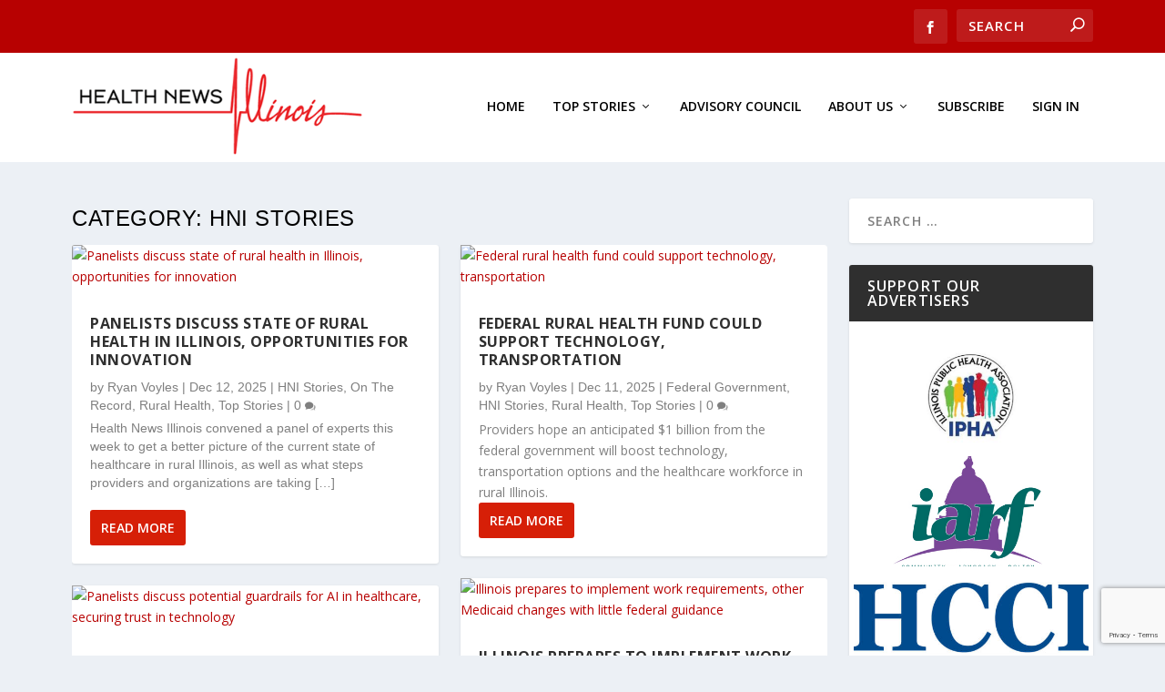

--- FILE ---
content_type: text/html; charset=utf-8
request_url: https://www.google.com/recaptcha/api2/anchor?ar=1&k=6LfSWOokAAAAAN9gSra_hJ8hO_pESqfTEgyYcXUE&co=aHR0cHM6Ly9oZWFsdGhuZXdzaWxsaW5vaXMuY29tOjQ0Mw..&hl=en&v=PoyoqOPhxBO7pBk68S4YbpHZ&size=invisible&anchor-ms=20000&execute-ms=30000&cb=s8iqz8xmjapx
body_size: 48486
content:
<!DOCTYPE HTML><html dir="ltr" lang="en"><head><meta http-equiv="Content-Type" content="text/html; charset=UTF-8">
<meta http-equiv="X-UA-Compatible" content="IE=edge">
<title>reCAPTCHA</title>
<style type="text/css">
/* cyrillic-ext */
@font-face {
  font-family: 'Roboto';
  font-style: normal;
  font-weight: 400;
  font-stretch: 100%;
  src: url(//fonts.gstatic.com/s/roboto/v48/KFO7CnqEu92Fr1ME7kSn66aGLdTylUAMa3GUBHMdazTgWw.woff2) format('woff2');
  unicode-range: U+0460-052F, U+1C80-1C8A, U+20B4, U+2DE0-2DFF, U+A640-A69F, U+FE2E-FE2F;
}
/* cyrillic */
@font-face {
  font-family: 'Roboto';
  font-style: normal;
  font-weight: 400;
  font-stretch: 100%;
  src: url(//fonts.gstatic.com/s/roboto/v48/KFO7CnqEu92Fr1ME7kSn66aGLdTylUAMa3iUBHMdazTgWw.woff2) format('woff2');
  unicode-range: U+0301, U+0400-045F, U+0490-0491, U+04B0-04B1, U+2116;
}
/* greek-ext */
@font-face {
  font-family: 'Roboto';
  font-style: normal;
  font-weight: 400;
  font-stretch: 100%;
  src: url(//fonts.gstatic.com/s/roboto/v48/KFO7CnqEu92Fr1ME7kSn66aGLdTylUAMa3CUBHMdazTgWw.woff2) format('woff2');
  unicode-range: U+1F00-1FFF;
}
/* greek */
@font-face {
  font-family: 'Roboto';
  font-style: normal;
  font-weight: 400;
  font-stretch: 100%;
  src: url(//fonts.gstatic.com/s/roboto/v48/KFO7CnqEu92Fr1ME7kSn66aGLdTylUAMa3-UBHMdazTgWw.woff2) format('woff2');
  unicode-range: U+0370-0377, U+037A-037F, U+0384-038A, U+038C, U+038E-03A1, U+03A3-03FF;
}
/* math */
@font-face {
  font-family: 'Roboto';
  font-style: normal;
  font-weight: 400;
  font-stretch: 100%;
  src: url(//fonts.gstatic.com/s/roboto/v48/KFO7CnqEu92Fr1ME7kSn66aGLdTylUAMawCUBHMdazTgWw.woff2) format('woff2');
  unicode-range: U+0302-0303, U+0305, U+0307-0308, U+0310, U+0312, U+0315, U+031A, U+0326-0327, U+032C, U+032F-0330, U+0332-0333, U+0338, U+033A, U+0346, U+034D, U+0391-03A1, U+03A3-03A9, U+03B1-03C9, U+03D1, U+03D5-03D6, U+03F0-03F1, U+03F4-03F5, U+2016-2017, U+2034-2038, U+203C, U+2040, U+2043, U+2047, U+2050, U+2057, U+205F, U+2070-2071, U+2074-208E, U+2090-209C, U+20D0-20DC, U+20E1, U+20E5-20EF, U+2100-2112, U+2114-2115, U+2117-2121, U+2123-214F, U+2190, U+2192, U+2194-21AE, U+21B0-21E5, U+21F1-21F2, U+21F4-2211, U+2213-2214, U+2216-22FF, U+2308-230B, U+2310, U+2319, U+231C-2321, U+2336-237A, U+237C, U+2395, U+239B-23B7, U+23D0, U+23DC-23E1, U+2474-2475, U+25AF, U+25B3, U+25B7, U+25BD, U+25C1, U+25CA, U+25CC, U+25FB, U+266D-266F, U+27C0-27FF, U+2900-2AFF, U+2B0E-2B11, U+2B30-2B4C, U+2BFE, U+3030, U+FF5B, U+FF5D, U+1D400-1D7FF, U+1EE00-1EEFF;
}
/* symbols */
@font-face {
  font-family: 'Roboto';
  font-style: normal;
  font-weight: 400;
  font-stretch: 100%;
  src: url(//fonts.gstatic.com/s/roboto/v48/KFO7CnqEu92Fr1ME7kSn66aGLdTylUAMaxKUBHMdazTgWw.woff2) format('woff2');
  unicode-range: U+0001-000C, U+000E-001F, U+007F-009F, U+20DD-20E0, U+20E2-20E4, U+2150-218F, U+2190, U+2192, U+2194-2199, U+21AF, U+21E6-21F0, U+21F3, U+2218-2219, U+2299, U+22C4-22C6, U+2300-243F, U+2440-244A, U+2460-24FF, U+25A0-27BF, U+2800-28FF, U+2921-2922, U+2981, U+29BF, U+29EB, U+2B00-2BFF, U+4DC0-4DFF, U+FFF9-FFFB, U+10140-1018E, U+10190-1019C, U+101A0, U+101D0-101FD, U+102E0-102FB, U+10E60-10E7E, U+1D2C0-1D2D3, U+1D2E0-1D37F, U+1F000-1F0FF, U+1F100-1F1AD, U+1F1E6-1F1FF, U+1F30D-1F30F, U+1F315, U+1F31C, U+1F31E, U+1F320-1F32C, U+1F336, U+1F378, U+1F37D, U+1F382, U+1F393-1F39F, U+1F3A7-1F3A8, U+1F3AC-1F3AF, U+1F3C2, U+1F3C4-1F3C6, U+1F3CA-1F3CE, U+1F3D4-1F3E0, U+1F3ED, U+1F3F1-1F3F3, U+1F3F5-1F3F7, U+1F408, U+1F415, U+1F41F, U+1F426, U+1F43F, U+1F441-1F442, U+1F444, U+1F446-1F449, U+1F44C-1F44E, U+1F453, U+1F46A, U+1F47D, U+1F4A3, U+1F4B0, U+1F4B3, U+1F4B9, U+1F4BB, U+1F4BF, U+1F4C8-1F4CB, U+1F4D6, U+1F4DA, U+1F4DF, U+1F4E3-1F4E6, U+1F4EA-1F4ED, U+1F4F7, U+1F4F9-1F4FB, U+1F4FD-1F4FE, U+1F503, U+1F507-1F50B, U+1F50D, U+1F512-1F513, U+1F53E-1F54A, U+1F54F-1F5FA, U+1F610, U+1F650-1F67F, U+1F687, U+1F68D, U+1F691, U+1F694, U+1F698, U+1F6AD, U+1F6B2, U+1F6B9-1F6BA, U+1F6BC, U+1F6C6-1F6CF, U+1F6D3-1F6D7, U+1F6E0-1F6EA, U+1F6F0-1F6F3, U+1F6F7-1F6FC, U+1F700-1F7FF, U+1F800-1F80B, U+1F810-1F847, U+1F850-1F859, U+1F860-1F887, U+1F890-1F8AD, U+1F8B0-1F8BB, U+1F8C0-1F8C1, U+1F900-1F90B, U+1F93B, U+1F946, U+1F984, U+1F996, U+1F9E9, U+1FA00-1FA6F, U+1FA70-1FA7C, U+1FA80-1FA89, U+1FA8F-1FAC6, U+1FACE-1FADC, U+1FADF-1FAE9, U+1FAF0-1FAF8, U+1FB00-1FBFF;
}
/* vietnamese */
@font-face {
  font-family: 'Roboto';
  font-style: normal;
  font-weight: 400;
  font-stretch: 100%;
  src: url(//fonts.gstatic.com/s/roboto/v48/KFO7CnqEu92Fr1ME7kSn66aGLdTylUAMa3OUBHMdazTgWw.woff2) format('woff2');
  unicode-range: U+0102-0103, U+0110-0111, U+0128-0129, U+0168-0169, U+01A0-01A1, U+01AF-01B0, U+0300-0301, U+0303-0304, U+0308-0309, U+0323, U+0329, U+1EA0-1EF9, U+20AB;
}
/* latin-ext */
@font-face {
  font-family: 'Roboto';
  font-style: normal;
  font-weight: 400;
  font-stretch: 100%;
  src: url(//fonts.gstatic.com/s/roboto/v48/KFO7CnqEu92Fr1ME7kSn66aGLdTylUAMa3KUBHMdazTgWw.woff2) format('woff2');
  unicode-range: U+0100-02BA, U+02BD-02C5, U+02C7-02CC, U+02CE-02D7, U+02DD-02FF, U+0304, U+0308, U+0329, U+1D00-1DBF, U+1E00-1E9F, U+1EF2-1EFF, U+2020, U+20A0-20AB, U+20AD-20C0, U+2113, U+2C60-2C7F, U+A720-A7FF;
}
/* latin */
@font-face {
  font-family: 'Roboto';
  font-style: normal;
  font-weight: 400;
  font-stretch: 100%;
  src: url(//fonts.gstatic.com/s/roboto/v48/KFO7CnqEu92Fr1ME7kSn66aGLdTylUAMa3yUBHMdazQ.woff2) format('woff2');
  unicode-range: U+0000-00FF, U+0131, U+0152-0153, U+02BB-02BC, U+02C6, U+02DA, U+02DC, U+0304, U+0308, U+0329, U+2000-206F, U+20AC, U+2122, U+2191, U+2193, U+2212, U+2215, U+FEFF, U+FFFD;
}
/* cyrillic-ext */
@font-face {
  font-family: 'Roboto';
  font-style: normal;
  font-weight: 500;
  font-stretch: 100%;
  src: url(//fonts.gstatic.com/s/roboto/v48/KFO7CnqEu92Fr1ME7kSn66aGLdTylUAMa3GUBHMdazTgWw.woff2) format('woff2');
  unicode-range: U+0460-052F, U+1C80-1C8A, U+20B4, U+2DE0-2DFF, U+A640-A69F, U+FE2E-FE2F;
}
/* cyrillic */
@font-face {
  font-family: 'Roboto';
  font-style: normal;
  font-weight: 500;
  font-stretch: 100%;
  src: url(//fonts.gstatic.com/s/roboto/v48/KFO7CnqEu92Fr1ME7kSn66aGLdTylUAMa3iUBHMdazTgWw.woff2) format('woff2');
  unicode-range: U+0301, U+0400-045F, U+0490-0491, U+04B0-04B1, U+2116;
}
/* greek-ext */
@font-face {
  font-family: 'Roboto';
  font-style: normal;
  font-weight: 500;
  font-stretch: 100%;
  src: url(//fonts.gstatic.com/s/roboto/v48/KFO7CnqEu92Fr1ME7kSn66aGLdTylUAMa3CUBHMdazTgWw.woff2) format('woff2');
  unicode-range: U+1F00-1FFF;
}
/* greek */
@font-face {
  font-family: 'Roboto';
  font-style: normal;
  font-weight: 500;
  font-stretch: 100%;
  src: url(//fonts.gstatic.com/s/roboto/v48/KFO7CnqEu92Fr1ME7kSn66aGLdTylUAMa3-UBHMdazTgWw.woff2) format('woff2');
  unicode-range: U+0370-0377, U+037A-037F, U+0384-038A, U+038C, U+038E-03A1, U+03A3-03FF;
}
/* math */
@font-face {
  font-family: 'Roboto';
  font-style: normal;
  font-weight: 500;
  font-stretch: 100%;
  src: url(//fonts.gstatic.com/s/roboto/v48/KFO7CnqEu92Fr1ME7kSn66aGLdTylUAMawCUBHMdazTgWw.woff2) format('woff2');
  unicode-range: U+0302-0303, U+0305, U+0307-0308, U+0310, U+0312, U+0315, U+031A, U+0326-0327, U+032C, U+032F-0330, U+0332-0333, U+0338, U+033A, U+0346, U+034D, U+0391-03A1, U+03A3-03A9, U+03B1-03C9, U+03D1, U+03D5-03D6, U+03F0-03F1, U+03F4-03F5, U+2016-2017, U+2034-2038, U+203C, U+2040, U+2043, U+2047, U+2050, U+2057, U+205F, U+2070-2071, U+2074-208E, U+2090-209C, U+20D0-20DC, U+20E1, U+20E5-20EF, U+2100-2112, U+2114-2115, U+2117-2121, U+2123-214F, U+2190, U+2192, U+2194-21AE, U+21B0-21E5, U+21F1-21F2, U+21F4-2211, U+2213-2214, U+2216-22FF, U+2308-230B, U+2310, U+2319, U+231C-2321, U+2336-237A, U+237C, U+2395, U+239B-23B7, U+23D0, U+23DC-23E1, U+2474-2475, U+25AF, U+25B3, U+25B7, U+25BD, U+25C1, U+25CA, U+25CC, U+25FB, U+266D-266F, U+27C0-27FF, U+2900-2AFF, U+2B0E-2B11, U+2B30-2B4C, U+2BFE, U+3030, U+FF5B, U+FF5D, U+1D400-1D7FF, U+1EE00-1EEFF;
}
/* symbols */
@font-face {
  font-family: 'Roboto';
  font-style: normal;
  font-weight: 500;
  font-stretch: 100%;
  src: url(//fonts.gstatic.com/s/roboto/v48/KFO7CnqEu92Fr1ME7kSn66aGLdTylUAMaxKUBHMdazTgWw.woff2) format('woff2');
  unicode-range: U+0001-000C, U+000E-001F, U+007F-009F, U+20DD-20E0, U+20E2-20E4, U+2150-218F, U+2190, U+2192, U+2194-2199, U+21AF, U+21E6-21F0, U+21F3, U+2218-2219, U+2299, U+22C4-22C6, U+2300-243F, U+2440-244A, U+2460-24FF, U+25A0-27BF, U+2800-28FF, U+2921-2922, U+2981, U+29BF, U+29EB, U+2B00-2BFF, U+4DC0-4DFF, U+FFF9-FFFB, U+10140-1018E, U+10190-1019C, U+101A0, U+101D0-101FD, U+102E0-102FB, U+10E60-10E7E, U+1D2C0-1D2D3, U+1D2E0-1D37F, U+1F000-1F0FF, U+1F100-1F1AD, U+1F1E6-1F1FF, U+1F30D-1F30F, U+1F315, U+1F31C, U+1F31E, U+1F320-1F32C, U+1F336, U+1F378, U+1F37D, U+1F382, U+1F393-1F39F, U+1F3A7-1F3A8, U+1F3AC-1F3AF, U+1F3C2, U+1F3C4-1F3C6, U+1F3CA-1F3CE, U+1F3D4-1F3E0, U+1F3ED, U+1F3F1-1F3F3, U+1F3F5-1F3F7, U+1F408, U+1F415, U+1F41F, U+1F426, U+1F43F, U+1F441-1F442, U+1F444, U+1F446-1F449, U+1F44C-1F44E, U+1F453, U+1F46A, U+1F47D, U+1F4A3, U+1F4B0, U+1F4B3, U+1F4B9, U+1F4BB, U+1F4BF, U+1F4C8-1F4CB, U+1F4D6, U+1F4DA, U+1F4DF, U+1F4E3-1F4E6, U+1F4EA-1F4ED, U+1F4F7, U+1F4F9-1F4FB, U+1F4FD-1F4FE, U+1F503, U+1F507-1F50B, U+1F50D, U+1F512-1F513, U+1F53E-1F54A, U+1F54F-1F5FA, U+1F610, U+1F650-1F67F, U+1F687, U+1F68D, U+1F691, U+1F694, U+1F698, U+1F6AD, U+1F6B2, U+1F6B9-1F6BA, U+1F6BC, U+1F6C6-1F6CF, U+1F6D3-1F6D7, U+1F6E0-1F6EA, U+1F6F0-1F6F3, U+1F6F7-1F6FC, U+1F700-1F7FF, U+1F800-1F80B, U+1F810-1F847, U+1F850-1F859, U+1F860-1F887, U+1F890-1F8AD, U+1F8B0-1F8BB, U+1F8C0-1F8C1, U+1F900-1F90B, U+1F93B, U+1F946, U+1F984, U+1F996, U+1F9E9, U+1FA00-1FA6F, U+1FA70-1FA7C, U+1FA80-1FA89, U+1FA8F-1FAC6, U+1FACE-1FADC, U+1FADF-1FAE9, U+1FAF0-1FAF8, U+1FB00-1FBFF;
}
/* vietnamese */
@font-face {
  font-family: 'Roboto';
  font-style: normal;
  font-weight: 500;
  font-stretch: 100%;
  src: url(//fonts.gstatic.com/s/roboto/v48/KFO7CnqEu92Fr1ME7kSn66aGLdTylUAMa3OUBHMdazTgWw.woff2) format('woff2');
  unicode-range: U+0102-0103, U+0110-0111, U+0128-0129, U+0168-0169, U+01A0-01A1, U+01AF-01B0, U+0300-0301, U+0303-0304, U+0308-0309, U+0323, U+0329, U+1EA0-1EF9, U+20AB;
}
/* latin-ext */
@font-face {
  font-family: 'Roboto';
  font-style: normal;
  font-weight: 500;
  font-stretch: 100%;
  src: url(//fonts.gstatic.com/s/roboto/v48/KFO7CnqEu92Fr1ME7kSn66aGLdTylUAMa3KUBHMdazTgWw.woff2) format('woff2');
  unicode-range: U+0100-02BA, U+02BD-02C5, U+02C7-02CC, U+02CE-02D7, U+02DD-02FF, U+0304, U+0308, U+0329, U+1D00-1DBF, U+1E00-1E9F, U+1EF2-1EFF, U+2020, U+20A0-20AB, U+20AD-20C0, U+2113, U+2C60-2C7F, U+A720-A7FF;
}
/* latin */
@font-face {
  font-family: 'Roboto';
  font-style: normal;
  font-weight: 500;
  font-stretch: 100%;
  src: url(//fonts.gstatic.com/s/roboto/v48/KFO7CnqEu92Fr1ME7kSn66aGLdTylUAMa3yUBHMdazQ.woff2) format('woff2');
  unicode-range: U+0000-00FF, U+0131, U+0152-0153, U+02BB-02BC, U+02C6, U+02DA, U+02DC, U+0304, U+0308, U+0329, U+2000-206F, U+20AC, U+2122, U+2191, U+2193, U+2212, U+2215, U+FEFF, U+FFFD;
}
/* cyrillic-ext */
@font-face {
  font-family: 'Roboto';
  font-style: normal;
  font-weight: 900;
  font-stretch: 100%;
  src: url(//fonts.gstatic.com/s/roboto/v48/KFO7CnqEu92Fr1ME7kSn66aGLdTylUAMa3GUBHMdazTgWw.woff2) format('woff2');
  unicode-range: U+0460-052F, U+1C80-1C8A, U+20B4, U+2DE0-2DFF, U+A640-A69F, U+FE2E-FE2F;
}
/* cyrillic */
@font-face {
  font-family: 'Roboto';
  font-style: normal;
  font-weight: 900;
  font-stretch: 100%;
  src: url(//fonts.gstatic.com/s/roboto/v48/KFO7CnqEu92Fr1ME7kSn66aGLdTylUAMa3iUBHMdazTgWw.woff2) format('woff2');
  unicode-range: U+0301, U+0400-045F, U+0490-0491, U+04B0-04B1, U+2116;
}
/* greek-ext */
@font-face {
  font-family: 'Roboto';
  font-style: normal;
  font-weight: 900;
  font-stretch: 100%;
  src: url(//fonts.gstatic.com/s/roboto/v48/KFO7CnqEu92Fr1ME7kSn66aGLdTylUAMa3CUBHMdazTgWw.woff2) format('woff2');
  unicode-range: U+1F00-1FFF;
}
/* greek */
@font-face {
  font-family: 'Roboto';
  font-style: normal;
  font-weight: 900;
  font-stretch: 100%;
  src: url(//fonts.gstatic.com/s/roboto/v48/KFO7CnqEu92Fr1ME7kSn66aGLdTylUAMa3-UBHMdazTgWw.woff2) format('woff2');
  unicode-range: U+0370-0377, U+037A-037F, U+0384-038A, U+038C, U+038E-03A1, U+03A3-03FF;
}
/* math */
@font-face {
  font-family: 'Roboto';
  font-style: normal;
  font-weight: 900;
  font-stretch: 100%;
  src: url(//fonts.gstatic.com/s/roboto/v48/KFO7CnqEu92Fr1ME7kSn66aGLdTylUAMawCUBHMdazTgWw.woff2) format('woff2');
  unicode-range: U+0302-0303, U+0305, U+0307-0308, U+0310, U+0312, U+0315, U+031A, U+0326-0327, U+032C, U+032F-0330, U+0332-0333, U+0338, U+033A, U+0346, U+034D, U+0391-03A1, U+03A3-03A9, U+03B1-03C9, U+03D1, U+03D5-03D6, U+03F0-03F1, U+03F4-03F5, U+2016-2017, U+2034-2038, U+203C, U+2040, U+2043, U+2047, U+2050, U+2057, U+205F, U+2070-2071, U+2074-208E, U+2090-209C, U+20D0-20DC, U+20E1, U+20E5-20EF, U+2100-2112, U+2114-2115, U+2117-2121, U+2123-214F, U+2190, U+2192, U+2194-21AE, U+21B0-21E5, U+21F1-21F2, U+21F4-2211, U+2213-2214, U+2216-22FF, U+2308-230B, U+2310, U+2319, U+231C-2321, U+2336-237A, U+237C, U+2395, U+239B-23B7, U+23D0, U+23DC-23E1, U+2474-2475, U+25AF, U+25B3, U+25B7, U+25BD, U+25C1, U+25CA, U+25CC, U+25FB, U+266D-266F, U+27C0-27FF, U+2900-2AFF, U+2B0E-2B11, U+2B30-2B4C, U+2BFE, U+3030, U+FF5B, U+FF5D, U+1D400-1D7FF, U+1EE00-1EEFF;
}
/* symbols */
@font-face {
  font-family: 'Roboto';
  font-style: normal;
  font-weight: 900;
  font-stretch: 100%;
  src: url(//fonts.gstatic.com/s/roboto/v48/KFO7CnqEu92Fr1ME7kSn66aGLdTylUAMaxKUBHMdazTgWw.woff2) format('woff2');
  unicode-range: U+0001-000C, U+000E-001F, U+007F-009F, U+20DD-20E0, U+20E2-20E4, U+2150-218F, U+2190, U+2192, U+2194-2199, U+21AF, U+21E6-21F0, U+21F3, U+2218-2219, U+2299, U+22C4-22C6, U+2300-243F, U+2440-244A, U+2460-24FF, U+25A0-27BF, U+2800-28FF, U+2921-2922, U+2981, U+29BF, U+29EB, U+2B00-2BFF, U+4DC0-4DFF, U+FFF9-FFFB, U+10140-1018E, U+10190-1019C, U+101A0, U+101D0-101FD, U+102E0-102FB, U+10E60-10E7E, U+1D2C0-1D2D3, U+1D2E0-1D37F, U+1F000-1F0FF, U+1F100-1F1AD, U+1F1E6-1F1FF, U+1F30D-1F30F, U+1F315, U+1F31C, U+1F31E, U+1F320-1F32C, U+1F336, U+1F378, U+1F37D, U+1F382, U+1F393-1F39F, U+1F3A7-1F3A8, U+1F3AC-1F3AF, U+1F3C2, U+1F3C4-1F3C6, U+1F3CA-1F3CE, U+1F3D4-1F3E0, U+1F3ED, U+1F3F1-1F3F3, U+1F3F5-1F3F7, U+1F408, U+1F415, U+1F41F, U+1F426, U+1F43F, U+1F441-1F442, U+1F444, U+1F446-1F449, U+1F44C-1F44E, U+1F453, U+1F46A, U+1F47D, U+1F4A3, U+1F4B0, U+1F4B3, U+1F4B9, U+1F4BB, U+1F4BF, U+1F4C8-1F4CB, U+1F4D6, U+1F4DA, U+1F4DF, U+1F4E3-1F4E6, U+1F4EA-1F4ED, U+1F4F7, U+1F4F9-1F4FB, U+1F4FD-1F4FE, U+1F503, U+1F507-1F50B, U+1F50D, U+1F512-1F513, U+1F53E-1F54A, U+1F54F-1F5FA, U+1F610, U+1F650-1F67F, U+1F687, U+1F68D, U+1F691, U+1F694, U+1F698, U+1F6AD, U+1F6B2, U+1F6B9-1F6BA, U+1F6BC, U+1F6C6-1F6CF, U+1F6D3-1F6D7, U+1F6E0-1F6EA, U+1F6F0-1F6F3, U+1F6F7-1F6FC, U+1F700-1F7FF, U+1F800-1F80B, U+1F810-1F847, U+1F850-1F859, U+1F860-1F887, U+1F890-1F8AD, U+1F8B0-1F8BB, U+1F8C0-1F8C1, U+1F900-1F90B, U+1F93B, U+1F946, U+1F984, U+1F996, U+1F9E9, U+1FA00-1FA6F, U+1FA70-1FA7C, U+1FA80-1FA89, U+1FA8F-1FAC6, U+1FACE-1FADC, U+1FADF-1FAE9, U+1FAF0-1FAF8, U+1FB00-1FBFF;
}
/* vietnamese */
@font-face {
  font-family: 'Roboto';
  font-style: normal;
  font-weight: 900;
  font-stretch: 100%;
  src: url(//fonts.gstatic.com/s/roboto/v48/KFO7CnqEu92Fr1ME7kSn66aGLdTylUAMa3OUBHMdazTgWw.woff2) format('woff2');
  unicode-range: U+0102-0103, U+0110-0111, U+0128-0129, U+0168-0169, U+01A0-01A1, U+01AF-01B0, U+0300-0301, U+0303-0304, U+0308-0309, U+0323, U+0329, U+1EA0-1EF9, U+20AB;
}
/* latin-ext */
@font-face {
  font-family: 'Roboto';
  font-style: normal;
  font-weight: 900;
  font-stretch: 100%;
  src: url(//fonts.gstatic.com/s/roboto/v48/KFO7CnqEu92Fr1ME7kSn66aGLdTylUAMa3KUBHMdazTgWw.woff2) format('woff2');
  unicode-range: U+0100-02BA, U+02BD-02C5, U+02C7-02CC, U+02CE-02D7, U+02DD-02FF, U+0304, U+0308, U+0329, U+1D00-1DBF, U+1E00-1E9F, U+1EF2-1EFF, U+2020, U+20A0-20AB, U+20AD-20C0, U+2113, U+2C60-2C7F, U+A720-A7FF;
}
/* latin */
@font-face {
  font-family: 'Roboto';
  font-style: normal;
  font-weight: 900;
  font-stretch: 100%;
  src: url(//fonts.gstatic.com/s/roboto/v48/KFO7CnqEu92Fr1ME7kSn66aGLdTylUAMa3yUBHMdazQ.woff2) format('woff2');
  unicode-range: U+0000-00FF, U+0131, U+0152-0153, U+02BB-02BC, U+02C6, U+02DA, U+02DC, U+0304, U+0308, U+0329, U+2000-206F, U+20AC, U+2122, U+2191, U+2193, U+2212, U+2215, U+FEFF, U+FFFD;
}

</style>
<link rel="stylesheet" type="text/css" href="https://www.gstatic.com/recaptcha/releases/PoyoqOPhxBO7pBk68S4YbpHZ/styles__ltr.css">
<script nonce="UEkuh5yHSAHZMitTx8TrJQ" type="text/javascript">window['__recaptcha_api'] = 'https://www.google.com/recaptcha/api2/';</script>
<script type="text/javascript" src="https://www.gstatic.com/recaptcha/releases/PoyoqOPhxBO7pBk68S4YbpHZ/recaptcha__en.js" nonce="UEkuh5yHSAHZMitTx8TrJQ">
      
    </script></head>
<body><div id="rc-anchor-alert" class="rc-anchor-alert"></div>
<input type="hidden" id="recaptcha-token" value="[base64]">
<script type="text/javascript" nonce="UEkuh5yHSAHZMitTx8TrJQ">
      recaptcha.anchor.Main.init("[\x22ainput\x22,[\x22bgdata\x22,\x22\x22,\[base64]/[base64]/bmV3IFpbdF0obVswXSk6Sz09Mj9uZXcgWlt0XShtWzBdLG1bMV0pOks9PTM/bmV3IFpbdF0obVswXSxtWzFdLG1bMl0pOks9PTQ/[base64]/[base64]/[base64]/[base64]/[base64]/[base64]/[base64]/[base64]/[base64]/[base64]/[base64]/[base64]/[base64]/[base64]\\u003d\\u003d\x22,\[base64]\x22,\x22woYVPzk/w7VAYMKVw4RAwpHDosKYBVvCn8KkWisbw7ciw61kczPCvMO3GkPDuTYsCDwLQhIYwq98WjTDhxPDqcKhABJ3BMK+BsKSwrVKWhbDgE7CkGI/w40VUHLDo8OFwoTDrgnDlcOKccOqw4c9GghvKh3Dpy1CwrfDrsOUGzfDmcKfLARGF8OAw7HDpcKiw6/CiDPChcOeJ1nCvMK8w4wwwovCnh3Co8O6M8Opw64CO2EgwovChRhHVwHDgCY7UhAuw7AZw6XDusOdw7UEHwcjORQewo7DjWLCrno6EsKBECTDtsOdcATDrDPDsMKWfRpndcK8w7TDnEoPw7bChsOdesOKw6fCu8Oew71Yw7bDkMKsXDzCnn5Cwr3Dr8O/w5MSWQLDl8OUSMKJw60VM8O4w7vCp8O7w4DCt8ONKMOFwoTDisK6Vh4XegxVMFAIwrM1QyR1Ck4AEMKwC8OQWnrDq8OrETQFw5bDgBHCscKpBcONPMONwr3CuVgRUyBuw5ZUFsKmw4McDcO/[base64]/CnMOuw71TeMKGRmLCnxfDjjnCpMKrCwZpScOjw4PChCnCoMOxwqfDiX9DWmHCkMO3w5bChcOvwpTCnytYwofDrcOhwrNDw4Q5w54FP2s9w4rDrcKkGQ7CscOGRj3Dqn7DksOjGk5zwokjwq5fw4dUw4XDhQsww4waIcOVw5QqwrPDsy1uTcOxwrzDu8OsLMO/aARUZWwXfS7Cj8OvfMOdCMO6w7E/dMOgCsOlecKILsKnwpTCsTzDuwV8fxbCt8KWXhrDmsOlw6PCksOFUhrDgMOpfBdmRl/DrEBZwqbCk8K+dcOUf8Omw73DpyXCunBVw5nDjMOvCRzDmXQbcxnClWkjKwRiaU7CtVBPwpA0wo8vZAgAwoV2HMK0VcKqK8O4wp/CpcKfwpHDv2zCv2k+w6tpw5k1EQ3ChnjCtEsAPsOVwrsKXlfDi8O4T8KJAsOUbsKxEMOWw6nDolfChU/Dol9HMcKRTMKXHcOBw41ZCz8tw7F3XxB0RMOXPTg5P8KLWltdwq/CkyULDCF6BsKtwrA0cFDCmMOxIMOQwr7DmRILOMOSw5pjWcOTNjR/wrZqSBDDr8OYWcOUwrfDgHXDrAobw61YVsKMwp/[base64]/CqsOcwptew7UnFgzDlyt8w4pKwoxtQyTCljYrA8OxFw8xCHjDvsKDwpfDp3fCjsOLwqBBNMKhf8KHwpgSwq7DncKqV8OUw5ZNw7dFw51pQSfDuR9ow40sw6s0w6zDrMOiJ8K/wq/DqmR+w6UFeMKhYHfCgk5OwroPe156w7LDt0ZeX8O6c8ORIMO0P8KbeR3CsDTDicKdLcKkJRvCtnHDm8KqSMKlw5xWU8KoT8Kdw5PCssObw40iZcOQw7rDpTPCvcK4wpfDqcOUY2oGMgLDk0vDoCsFO8KEACjDh8Kuw7czGQcFwp/CqcKuZ2rCqX1aw47DjitdU8K6eMKbw6tOwpEKfRAQw5TCpgHCqMOGJFQiIxNbLzzCscOBSGXDg2jDnRgMYsKrwojCnMK0KUd/w68/w7zCsDIgYUbCgRYDwrFwwpFjUV8QasODwrHCo8OKwq0iw4XCtsKpdz3DosOlwoh6w4fCs03CnsOpIDTCpcOsw5Vww7A0woTCksKbwqUjw4DCm2/DhMOFwqRBODzCtMKzXEDDqXYKQELCncOfLcKRZMOtw7lqLMKgw7BOQ1F/LQTCvyADOi52w5ZwdmkxfDQNEEwGw7cZw5k0wqg1wp/ClTM1w6gtw4FiacO3w7M/UMKXCcOKw7hnw416QWxhwo1CJMKIw4xMw6vDuF5Ew5tGbcKaWDF+wrDCvsOUU8Ozwp8kBSw+PcKiGFDDlTJdwrrDhMOtH07CsiLCm8OEBsKZdsKpbMO5wq7Cu3wBw7Qmw6zDqFjCjMOBOsOMwqrDt8Oew7Arwr9zw6ozFDfClMKJF8KrOcO2cU/DqGLDoMK8w6/Dv3AAwr9nw7nDn8KkwrZywqfCksKSe8KAe8KZE8KuYlDCgn9XwobDl2VnagbCkMOAY0trFcOQKMKBw49hb2TDu8KUCcOhRCnDv1PCocKDw7zCkUJHwpUJwrN+w7fDigPCq8OGHT5gwoIhwqfDs8K6wofCisO6wpJ0wq/[base64]/CqMO2UQnDkUZ5EBHDtcONIcOQLD0dXMOsRnTDq8O2WMKNwrDDtMKxLMKswrfCukbDohHDq0PCrsOUwpTDjsKYMzQJD28RKRbDgsOQw6LCoMKhwo7DjsO/fMKdPDFVI31uwpMnJcOCLBPDjcKAwogow6fCuAcfwpXCpcKLwr/[base64]/D11NMCMvZnnCvsOzPMK4KQDDssKsCsKSY3cDwoXCrcOJSsOEZiPDhMOFw6YQJMKVw5Njw4gOURpJaMOFBl7DuzLCs8OaDcOBKxnCvMOWwo5MwqgLwoXDj8OHwoXDn3giw7cMw7N/ecO2O8KbSwomeMOzw4fCgXt3fnTCusOxVxsgFsKCS0Iswq1lCkHDgcKncsKiAHvCv1PCnX9AKsKJwpdbZBs2K1TDhcOnH0LCmsOXwrkAOMKbwo7CtcO9fsORR8K/wpfCvcOfwrrDsRdyw5fCv8Knb8OkUcKIRcKPLTzCtXfDtcKRD8OHIGULwqZBw6/CukTDsjAzOMKbS0XCv0pcwqxpAlbDgijCq1LChGbDmMOewrDDr8O2worCqg7DuF/DqcKQwol0PsKWw50Pw43CtWEWwpkLM2/Co0HDhsKHw7hxBmjDqgnDo8KUQ2jDgFITD2B/wo8sLMOFw6vDpMO6P8KhDxEHeQ4jwoZVw7/CtcO6PXVQX8Omw4srwrJtXFpQDVbDsMKdUVcRdCbCnsOow4fChnTCp8O4cjNFAy/DjsO6KSjCk8Odw6bDqSzDoAUFZ8KAw6h2wpbDqyQ/wpHDiU53PMOkw5Z5w5pHw7ZOOsKTcMOcOcOhecK8wr8HwrIPw7YOW8OeIcOoFsOWw4/[base64]/CohfDkiDCgCPDkTkLY8K9EcKBwr3DncO2wprDhjzCmUTDvWnDhcKgw4MmbzHDiSDDnwzClsKIMMOOw4dBwqcGWsKmUmFHw4Ndc1FUwrTCp8OXBsKOVjrDpWjCocO0wq7ClApCwrLDm0/[base64]/CjsOrF0DCh1NLwqpJaQoQwr/[base64]/CtMKNw4nDlsOUf8OjAMOYR8K3asKHOxPDkF/DuAvCi1DDgcORMSvDoGjDucKbw7Y9wpTDlS1wworDr8OEOsK0YUdQTXE2w6BLfMKBwoHDoj9GCcKnwq4vw7oqTS/CuHNQKEc3JGjCoVFJOWPDuSzCgGkZw6rDu1FTw67Cr8Kaa3Nmwr3CgsKSwoJEw49mwqd+SMOow7/CrAbDoQTCu3sSw4LDqUzDscKywoIswq8bRMKcwpDCjMOewqpjw5okw4vDnwzCrBFnbgzCusOow7HCnsK/N8Omw6zCo0vCmsODYsOSRXolw5bDtsOdZEk8XsKtUi86wrYuwr4fwpUXUcOZGFHCocKDw5EnTsK9SBhmw4kKwqjCozVjVsOSIUzCp8KvJHrCpMKTChlYw6Rvw5QfYMKVw73Cp8Onf8OSczUDw5fDnMOAw7VUHcKiwqsMw7jDgwt/ecO9eyvDj8O0eDPDjXXDtFPCocKzwrHCpcKYJgXCpcOTCwgzwpUPERRGw6RDZT7ChDnDvCtyLcOsYcOWw7bDm2rDn8Oqw7/DskvDoUnDugXCk8Kbw5Y0w5o5A0pMJcK7wojClwXCssOVwonChyRKW2ECSDbDqG5Xw5TDkhp5woFAK1nDlsKUw7zChsOrR1nDuwvCjMKETcOXF253wr/DksObw5/CuXkSXsOWJMOywojCg1rCpDvDiWzChSPCjjJ7AMKYDlp7MRMxwotnfMOSw6ghScKsMA4wdDHDizzCqsOhHEPDrlcZG8OxdnTDu8OTdmPCtMOwEsOKLhV5wrTDgcO8fCjCocO4bAfDtX44wrtlwottwoYuwpwrw4ADQC/DuyjDiMKQNCcHYwfCkMKSw6prF1bDrsOHbiTCp2rChcKQKcK7FcKrAMOPw4xLwqbDtWnCjQrDvikbw6/Cj8K2Vl9cw5FOOcOGZMOAwqFTA8ONZHJtQjBIwo0pSFjCozfDo8OjeF7CuMOmwprDg8OZGRdTw7vCosOcw5bDql/[base64]/[base64]/wonDvAcgNT/[base64]/[base64]/Ch33Ci8Oiw5QiTMO4SkY+w5QCHcOnGw8iw6zCh8KGwrbDhcK/woAWT8O9w6LDv13DkcKMA8Oibx/ChcO6SWbCgcKcw690wpPCtMOhw4EUNCXDicOZTT4pwoDCpQxHw53Dvh5eLEccw4lfwpxrbMOmLybChkvCnsK9wr/ClC1zwqbDv8K1w47CkMOzUMOZBlzCt8OKw4fChcKCw4ERwqLDnSUGVXJ9w4HDuMOlCS8BPcKgw5RLSkfChsKpMnHCq0xlwpQdwq9sw7hhGFgww4zDosK2dGDDtBZvwr/CpQhyXsKWwqLChsKww5pJw65cacOqMVvCszzDjGcfMsKQwqMPw6jDhi8yw6ROZcKTw5DCmMORMBzDqlNYwrfCqhp1wop1N1LDvCrDgMK/[base64]/ChxfDtVs4wqFiw7bDmMKtw5A4w7nDtcKhcxM9w6QrYcKTcDzDoMKhJMOsZykTwrLChhfCrsKuZVsZJ8OEwpPDj0Euwp/Di8Oxw5oLw6nCuwZMDMKzS8OBF2HDicKgeXZawp82J8O5DWfDomFSwpMSwqlzwqFQSh7CnjrCl33DgX3DmmfDscOBEmNXLCIgwo/[base64]/CvsKWw6VgasKXPMOVcMO1BXNAw4gPw6rCusO6w5jCmWvCj1tuRmU1w6rCiDkxw49IScKnwr10UMO0CAR8RHgqTsKcwrvCiQclN8KLwqpXFMOLDcKww5TDgHcOw47Cs8K7wq9Lw5U9ccOVwo/CgSjCo8KUwo/DvsKKW8KQcnXDhk/CrhbDisOBwr3DtMOjw512wpptw4LDtWDDp8OpwpbCgUPDh8KpJEc0wqg6w4FndcKSwr43XsKww6vCjQjDvWLDgRg+w447w4vDpEnDjcOLaMKJwozCr8KVwrY3cjzDpDZwwrl6wqlywoxHw6RRA8O0FRvCv8KPw5/[base64]/Dr8KTwoPDvGwzw59Rw4jCosKvPsOdwovDsg46KVNRasKuw75XQC9zwqMfUcOIw6TDusKuRADDg8OuBcKcY8K2RFA2wo/DtMKpSnPDlsKULG7DgcKPJcKWwqIaSgPCgcKPwrTDm8OxcsKRw5tFw4lTA1QJKXoWw73Ch8OSHkVbPcKpw5vCpsOWw71+wqnDmHZVE8KOw5lZAxLCvcKjw5jClSjCpQ/CncObw4pVZ0BSw4cVwrDDtsKGw5sGwqHClDFmwqHCkMOceUB/[base64]/[base64]/[base64]/Cih9BRVvDtQjCpDTCicOWwrrDrcOddnLDpFDDisOKIS5MwpHCrFZAw7EWE8K6PMOMHRU+wqNJe8KXInMew7MGwprDmsOvOMOhfAvCnU7CiBXDj2bDkcKIw4XDp8OfwrNMMcOdZAZRfF0jDB7DgBrCtHLCnwPDmiMMAMKoDcK6wqHChB/DkGPDp8KGADzDjsKpOcOnwrvCmcKnfsOGTsKjw60xYmUPw5DDh0nCj8K1w7jCiTTCuXzDuyxGw6jCrMOmwo4ZcsK/w6jCs2rDssOWKB/DicORwr8BUT1eFcKXPElDw7pUf8OPwoHCo8KDD8Kgw5jDiMKPwrHCnBdOwqtFwp4cwpzCg8KnZ2zCrAXCrsKXXmAZwoBrw5R6csKnBkQww4XDucOjw61Pdw44TcK1GcKNeMKGRCk9w7thw5lkNMKYIcO4fMOWJMOuw7pFw4/CrcKhw5/Cmlk+GsO7woMSw6nCpcKmwrQ0wo8RNVtIacOxwrczw7MfcArDk2TDrcOBNTfCj8Oiw6DCsjPDmAkJdQ0/X0zCumnDisKcIAwewqrDsMO9cSx9GsKaHAs/wo5hw7V0JMOtw7rCohYNwqkkMkHDjSDDjMKZw7YSIMKFZ8Kbwo8HRCjDv8KSwonDtcOMw7nCs8KRIhnCj8KJRsKtw6M/JWlHY1fClcKpw67DoMK9wrDDty5/[base64]/CgcK9FiPCmBtvKcK7wrrDqMKNwp8jw4BtcsOaw7RKKMOnRcO9wpbDnTUBwrvDhsOdUMK5wqFAL2Y+woRGw4zCq8OTwoXCtQXCt8O0SzvDqMOxwoXCrURIw6pDwoA0C8Kbw7YkwoHCi1wfeiFmwq/DklnChGAKwr4owqfDs8KzM8K4w6kvwqRobcODw4tLwps8w6fDo1HCrcKOw7AdOHp3w6JLEgbDkGjDpEVAcgJgw7dsE3Frwqw5PMOJVMKmwoHDj0PCrsK1wr7Dm8KWwpx4VSPCsV52wpYBIcO6wqLCvjRTGHzDg8KSPcOrbCAZw4XCv3/[base64]/w6HCv2XDuTPCuMOQP3xDwpFBeDzCj3jDoTLCn8KoJihlwrLDsm3CjMKEw5vDucKLdwA2X8OGwpjCowHDrcOPATtZw7Mgw53ChnjDvCI8L8O/wrjCgMOZEn3DgcKCbj/[base64]/Dmgh9bcKFw63DvsK7R8Kaw5pPwqsRwovDl0FlwpEPejdsY3pedcOPG8KOwotywrjDrcKVwo15NMKNwplrMsO2wpcLIRkCwqs+wqXCo8OkCcKawr7DocOhw6fClcOuWU4kCzjCojdmdsO9wr/DjSnDq2DDlD7Cl8OCw7ghfjzCvUPDtsKPP8Ofw5IXw6cSw5bCi8OpwqNddRXCjDVEXC8swoLDm8KlJsKHwpHCoQpQwqpNN2HDkcOlAcOlbMKgdMK0w5fCoENtwrzCuMKYwrhtwrbCh0jCtcKXZsOgwrtGwojCs3DDhldVQRjCvcKIw4BFVU7Cu0PDpcO/eFvDmg4Kex7DgCTDh8Ohw5klZB16EcO5w6vClkN7wqrCocOTw7pHwr1Xw6kowoY9EsKpwpLCj8Kdw4MMD05PTMKPaErCpsKUK8Oqw5Yew44Pw6NzA343wr3Co8Oow7rDsHIAw6d6woM/w4BzwojCul3DvznCqMKjES7CksO+I0DDqMK5bFvDl8OwM2RwXitGwrnDvxQ/w5Atw65Ow7Yiw7lUQwLCpkNXOMOtw6TChsOPRcKrcB7DoVMdw7gnwrLCiMOdaWN/w7LDmsO2HWzDnMKFw4LCpm7DkcKpw4dVB8KMw5YaZX3DrMOKwrvCkCLDiBzCiMKYXUvCi8OQAHDCpsKtwpELw4XCgS4Hwp/CuUTDpjvDssO4w4fDpGMKw57Do8KlwonDkkTCvcKsw4HDmcOXasKyJg0QP8OCSFJDFV0+w6BDw6nDnibCsHzDs8OuEzjDhxXCtcOFDsKrwrfCt8Oxwr82wrTCu2bDrmdsQ11BwqLDr0XDrMOzw47DqcKjXsOLw5QSEj1Kw4IIH2B5Ch51TsOzNB/DmMOKYx5Gw5MVwpHDrMOOccKkdGXCrBsTwrA5aGnDrU4zZcKJwqLDsGfDiUFzRsKodARhwpnDqG09w5koYsOowrvCjcOEfMOewobCu1bDonJww753wpzDpsOewp9CTcKpw7jDjsKhw4wbOsKFV8OlDH3DpGLCpsOCw640UMOYY8Oqw7AhFcKuw6vCpmF/w4nDuinDrz84JXxewogIOcKewqTDqQnDn8Kqwr7CjxAsWMKAcMKlMS3DixfCokM/FArDgUtFG8O3NiHCv8OqwqhUEHbCjm/[base64]/DoMOBKcKsw5LCuCHCkMOiP8OWw7FJBRQXbsKaw4pTLgnDqMOjCcKuwpzDv3IDaiDCrGUswqNAw6nDkAnCgQkKwqnDicKmw6kYwq3DoVkoKsOTV0cEwpVVNMKUR3jCscKmYxfDu3MiwrVEG8K/IMOtwph6fsK8DT/[base64]/ClTgHwqLDvcKEw7HDk1rCmkrCshNGdMOGTMK5LRXDgcKew5dVw7N7QA7Djn3CjcKswr7Ds8Kfwq7DqMOAwoDCjW/DlDoxKzPDoBVow4vClMOkDmAVCQ90w5/CqcOGw54DXMO2W8OLKWEGwr/DnMOSwoTCtMKqQS3CnsKJw4F7w5vClBg1FsOHw41EPDPDn8OCEsO5G3fCi3oHTGEQacOFeMKgwo0GLcO+w4bCnjZNw63CjMO7w47DssKuwr7ChcKLQ8K/[base64]/[base64]/[base64]/ED4YwoJywqnChAHDqSnDllpowrjCt3jDllVAwpc4wpbClDXDmcOgw6MjFmo4K8KAw7PCqMOGwqzDpsODwpHCnkN0acKgw45/[base64]/[base64]/a2lWw5ppIgYnMcK+P1NhwrUIKntbwqAnecOCQMKcYGbClWnDscOQw5DCs0XDosOlAzh1LnvCs8Okw7jDvMKNHsO5G8O3wrPCohrDmcOHGlvDosO/[base64]/DpwR4w6N0worClxJ+ccOMw67DqsO5McOJwp/DlMKjUsOzwp7CgTdNckc5eiXCjcO0w7BGEsO4ABxTwrDDh2XDuUzDtlEbcMKGw5YEAcK1wo4ww47DnsOQN37Dg8O8ZHnClmrCkMOnK8Osw4rDj3hOwo/[base64]/CksOrAMOFwq9Rwq8pwrpdwp1Sw4bDlEnChA7DvzPCsFnDrDdYYsOYUsKpLXXDjDvDjh0TIcKUwonDhcKLw5QuQMOiLcOOwr3Cq8KUKFTDtMObwrFvwpJdw63ChMOrbm/CsMKoD8Ouw4vCmsKVw7gFwr0nWQ7Dn8KAWXPChw7DsUM1aGZPTcONw43ChHZMcnfDjcKlKcO+YsOLMBJvUk4RISfCtkbDscKsw7rCo8KZwpRlw5vDk0bCoUXDp0LCq8KXw4TDj8OPw6Qew4orNRQIdVt/w5vCg2/[base64]/[base64]/CsRkAecK+wqzDrw5HZcKKwos1wog+Bm8Lwp8pYQo6wpVDwr4VaABVwrDDqsOewp80wp4xPQLDtsObIgzDlsKUCsO/wrnDhSote8KhwrFjw5oIw7JGwropD03DvRjDisKdJMOrw546ZsKzwonDlcO/w612wo4SExsYwpXCpcOwXTJrdiHCv8O5w5wbw4IWcVsbwq/CnsOQwpnCjGDCicOLw4wLD8OHG3A5LHsmw53DpmvCssO/W8OvwrhXw55/w6FrV2LCtWJ3PjdzfFTChjTDm8ONwqwLwrLCl8KKb8Kzw5kMw77DqkbDkyHDqipsbltKIcOWGUJ9wo7CsX5kEMO3w6lwY2fDrllhw40cw7dhKHnDiBkgwoHDkcODw4BfKcKhw7kUfB3DhwBNA30BwqvCjsKFF04cw7nCq8KQwrHClsOQM8Knw53DgcOUw6N1w4/CocOQw4RpwrDCn8OCwqDDmEdEwrLCqzHDm8OWKhjCsAXDpkjCjztjOsKzJF7DohFxw4drw4F6wqjCsmUXw59FwpHDmcOdw4tmw5nDm8OuOx9LCsKEXMOEHsKGwrvCnlfCuDPDgQQSwrHCn1/DmVEVS8KLw7/[base64]/RsO0wpHClhrDjWc3wosIYMK8UWV+wqnCocKMQXshHgHDrMKKTmPCgzHDm8KvM8O/Bnwxw50JXsKgwo/[base64]/DlcKCw5lUw6/DpsOUwphTD33DrDkAwroiHMKgN1lvDsOowqluGMO6wpLDssOWbnPCvMKnw6PCnRnDi8OEw6rDmcKswqY3wrpnakVLw6/Chxh6bcO6w4HCusK3W8OMw4/DlMKmwqsRSBZPTMKjHMK2wq8FOsOiCMOSTMOYw4PDsHrCrCrDv8KOwprCusKawod8XcKrwr3DvWhfJw3CmHshwqQBw5J7wp3CgknCusOew4PDpVhOwo7CpsO7BQnClsKJw7ALwrLCphdRw5NPwrA/w7Bjw7/DhsOsTMOCwpQvwr93BsKuRcOyUDfCi1bDqsO+b8O5KcOswqEIw5YySMOtwqd6wqd4w75oGcK8w5XDpcO3c31ew7kuwpzCncOGZsKPwqLCtsKOwqEbwrrDsMKkwrHDqcKpGFJDwrhBw6UmLBdCw4RgLsOUMMOpw5x/wotqwr3CsMKSwoMOJMKYwpXDoMKXM27Do8KqaBMQw5lLe0fDjsO4UMOww7TDoMKFw6rDsXsnw4XCpMKowrsfw7zDpRrCusOaw5DCrsKrwrZUNRjCsCpcWsOmeMKadsKUMsOaaMO2w4JiNBLCvMKOWcOCUAlaEcKNw4grw7zCr8KcwpISw7DDk8OPw5/DmBRyZ2gObm9DPxzChMO2woXCrsKvYSACJiHCosKgfXRVw6h3REJIwqcXcSELNcOYw5fDsQc3R8K1ccObUcOlw4tTw7DDswx5w4vDscOdasKJHsOkKMOvwotTXjDChX/CocK3XMONOS7Ds3QHFg56wpIVw4rDmMKPw6RgaMOfwrhgw67DhAhMwoHDhyrDoMOYCgNZwq9UJGhyw5/Cs03DksKGJcKxUggpZsOxwpDCkwLCm8KDVMKNwqLCi17DploAP8K3LkTCicK2wos6w7LDoGLClwwnw6BxQ3fDjMKzDsKgw6nDqgoJSi8nbcKCVMKMdA/Cg8OJM8Kxw6pwBMKlwq4JOcKHwr4jAWzDsMO5w5HCjcOYw7ojWwJwwofDoHYZU3bCoRM1wrdVwpXDik9Xwp4GHiFCw5k6wpfDmsKmwoPDui9zwpsfGcKXw7N/GMKpwqfDu8KtYsO8w70vSWpOw6/DvsOMQzHDgsOow65vw7rDgVQTw7J4a8KQw7HCsMKLd8OFET3Dh1ZEDk3CpMKdI1zCnETDncKswovDucORw59MUx7CoDLCpmQhw7xtFMKfIcKwKXjCqsKiwqIMwpJYV2rDsG7CjcKESBEzEV8/FALDh8KywrABwonCpsK9wq9zNgUPbGI4W8KmL8KGwpsqUsKOw5dLwphHw7zCmhzDmEnDkcK5HD9/w4HCgRkLw63DhsODwo8bw4F1S8Kdwq42VcKQw6oWwonDkcKTVcONw5DDlsOKV8OBP8KqVcO1GRHCtVvDuhVcw6TDpj1DUnnCiMOgF8OAw4FPwrEYUsOBwq/DrMK5fzPCrCR4w7/[base64]/ZCXCsWdjZcKEMcOOW8OEw7vDnMK1AEUtw4LCjMOkw7kEUBFeQEHCqSYjw5zDm8KBQV7Dk2BNORHDpxbDqsKGJA5IJ0/DsGJNw6sYwqTCo8ObwpvDl0nDp8KULMOTw7nCszB+wq3CtF7Dpl1pQgzCoi00wpZFO8OJw7t3w5xdwrcmw6pmw7FINcKww6wSw5/[base64]/w4Q1PgrDmsOKwpM3N8OOUsOPFkbDk8Ohw4ZQDQppWCnCoAHDo8K1HEPDsgVtw4TCl2XDsz/DkMOqFHbDhz3Cj8OYQhYswoUswoItRMKbP0Bcw4HCkUHCssK8aXnCvlzClTZ4wpPCklPCp8ODw5jCuyBnF8KLT8OtwqxZRsKpw5Ukf8Kpw5/CkjN3TQkdBhLDrh5kw5c7d0VNUQEAwo4gwrnDikJpfMOLMB7DkCPCl0fDn8KtYcKzw4YEQXouwroWH3E0UMOgd3QpwqrDhwVPwotNb8KnMgUuKsORw5HDj8OFwo7DrsOiccOKwrpbRcKXw7/DlMOswrLDvVgLHTDCvkUtwrHCtmTDtCgXw4UMDsOrw6LDo8Kbw4fDlsOKMWbDkDs8w6XDqcK/IMOqw6ggw4XDgEPDsCrDg1rClUFueMOpZVzDryx2w4TDoHkRwr54w50NMEDCgMO1DcKHY8KkV8OQPcK0bcObVh9SJ8KjVsOgVk5Jw7fCnz7Cm3bCgWHCsk/[base64]/Dn8KXwojDkMKZwqNzRT7CksKsDW8Xwr3Dk8KeGx8aNcOKwrPCuxHCicOnZm8awpXCtsKgN8OMbErDhsO/wrjDnsKjw4nCvHxzw5VTci1dw6dlUkc0PmHDqcKvIDPCjHTDmELDnsOqW0HCpcO9bS7CkkDDnGdmc8KQwqfCqUbCpmB7HB3DnlnDicOfwrV9BRUON8OTA8K5wpfCpsKUAkjDvDLDocOAD8KawqjDosKRUHrDt03CnAdMwr/Ds8KvN8OwYWg8U3zDu8KOA8OHN8K7AGvCo8KxBsKrWRPDlT3Dj8ODT8KwwqZZwqbCucOqw7DDgjwVG3fDn2RzwoPDqcKmUcK/w5fDtjDCs8OdwqzClsK3embCqcOOf3cxw4wfPlDChcOHw4vDocOdG2dfw5t4w4/[base64]/LsK9PcKCw5DDrjTDmsOow5pFD8Opw6TDmTUuwpTClMOQw6QRLwYLR8KFT1PCino7w6UDw4zCpwbCvC/DmsKlw5UrwrvDnGrCqMKNwoLCk3vDvcOIZsOKw7VWfX7CjsO2fRRww6BhwovCrcO3wrzDmcO0NMKMwr1PPTTCn8O+CsKXb8O1K8OGwp/Cv3bCusK1w4zDvlFKZxAPwqJuFCzDk8KGUmx7SyJ2w4gJw5jCqcOQFDHCt8OQGkTDnsO4w4LDmF3CosKtN8KgTsKRwrhJwokrw4rDrC7CvGnDt8KLw7h4VWR5J8K7wrPDoVzDj8KCOC7Do1USwoLCmMOlwowfwrXChMOmwo3DrirDr1o5dWHCqxcBMcKWXsO/[base64]/Cux3ClMKHwq3Dg1FywowQfcOKw7PCsEbCv8OsSsOEw6zCqCwdeGzDjMKGwoXCmRBXKFDDmcOSSsKUw79nwp/CusKjRgnCkmDDuRbCosKewrrDoVxoDcOCGMOjXMKTwrB4w4HCpz7DmsK4w4x7D8KHW8KvVcKVQsK2w6x3w4tUwpVkDsK/wojDo8K8w71VwoHDqsO9w6RxwpM9wr0pwpLDvFxRw6VCw6TDscKIwpTCuz7CjkLCoQvDlRTDssONwoHDr8KFwpJiAiAjXxJuS1bCggbDpsKow67DtMKGWsKBw5hEDBHClGM9UXrDrWpqEsOQP8KBCSjCtFTDmRPChV7Dlh3CrMO7D2E1w53CssOsLE/Du8OQY8Otw4MlwpnDo8Ovwo/Ct8O+w5jDt8OeNMKaWF3DnsKKSnoxw63DnDrCqsKoEsO8woQLwo/Dr8Oqw7AgwrPCqjEWeMOpw5gMKnEnDkANdC0rHsONwpxdTwjCuGPCigoiEWbCm8Omwpt0SnJPwrQGR2NoIgw5w4Bdw5IuwqoHwqbCpyfDsUrCrxfClGDDgRc9T24XIiXCoTJbQcOFw4rDkT/Cp8KhVcKoMcO5w6fCtsKEDMKXwrk6wpPDvi/[base64]/ChXjDssKNM1PCrWUQwo/CocKgw63Djj3Cpkklw4nChsOewrp/[base64]/[base64]/CsT1BSmLCkyLDrsKLwo7DqmzCgsKBwpLCvATCmsK6YsOuw4LDj8O0OR09wpXDnsOwA2PDhk0rw4TDvTRbwrZSMy3DhD1lw68ISAbDo0nDkGzCqkZiPEIyLsOnw4pXEcKLCAnDlsOLwo7DpMOYYsOtQ8KHwpXCngHDi8OSM0oBw6DDtgPDtcKmC8KUOMOiw6/CusOYTMOJw4XClcOwMsORw6/CgMONwqjDpsOFAA5Cwo/CmQ/Dt8Oiwp9SY8K0wpBmJcOQXMOFRXbDqcOJEsOQLcO3woAUGsKQwpLDnnEmwrcXEykSC8OtdAvCo1sCFsOCX8OEw4nDrS/Cl1vDhHgSw7PCh3wUwo3DrCNQAgrCp8OywrwUwpBtISnDkl8DwpfDrXM3Jj/[base64]/M8KEPyjDlUXCg2QVwr48w5jDnMOPw5LCpXhCOAVDA8OuGsOjeMOzw57Do3p9wqnDgsOhbjsWU8OFasKawrDDrsO+OTnDqsKfw5ohw70fRTrDocOUawTCvE5Kw4HCmMKIW8K8wozCs28dwpjDpcOHGMObBsOXwp8jOjzCtSsZUVluw4/CuwQNAMKtwpHCjDjDpMKEwrcOM17ChiXCmcOpw4x3M1pqwqM5TjTCqjLDq8O6WBQGwqzDiiA/cXMtW2ciaDzDqBdjw7otw5piNcOcw7RZaMKBfsKYwo95w7ofZix+w7/[base64]/ClsOpwo8BecKLFhzClETDlcKjw7PDoBrCvMKAZi7DjQLDrTMoL8KAwrgNwrEiw5ppw5hOwpQ8Pk5uOwF+LsKUwr/DssKJSwnCtUbChcKlw6x6wqTDlMKrCT3DomZzI8KaJcOOJWjDqTgPY8OdLE/DrlLDuXFawolGWQvDtzVdwqs8SCHCr3HDjsKRTjbDiFPDozDDnMODLg5TO0IAwoduwqUkwrdcSwNsw4XCs8KRw5/DpjotwpYVwr/DucOew48Ew5zDtcORU10rw4ZQTBR2wqzCrU5EL8Oewq7DvQlWZU/CqEhLw7TCoHlIw4jCisOjfRJHWC3DgiDCoxEWaQJDw594wqwdEMOBw5XChMKsQ05ewqNOGDrChsObwokewopUwqPCt0nCgsK1GR7Chx9cdcOmJS7DvjERRsKdw7EuHlx8fsOTw7lMLMKgE8OlElRRFVzCj8KibcONQHjCgcO/ERvCvRvChR0kw7fDsExQVMOJwpnCvngZIWs0w7zDrMO1RVEzIMOnA8Kpw5vDv2rDsMO6FsOEw7dDw4XCh8KZw6bDmXTClljDocOgw5zCuwzClWjCt8K2w6Bkw6VrwoNcSDUHw6rDhcK7w7JlwrPDm8KuYMOxw5NiJ8Oawr4rD3/CnVdKw7Viw7N6w5Qkwr/Du8OxB0fCizrDvxPCgWDCmMKjwqDDiMOhRMO6JsOLYlo+wptGw6nCmnrDl8O9CMK+w4l8w47Diih2KxzDpGXCtylCwojDgjkUHzLDp8K8ShNHw6gTVMKLNH/CrRxaDsOawpVzw4zDvsOZSirDiMK3wrxrDMOPcF7DuFgyw49dw4Z9BXYKwpbDocOkw44cD3wlMhzClcO+AcOlTMK5w4JsLSktwqczw5HCimQCw6vDo8K4BcOKLcKjNMKjXlHDhmJOGS/DucKQwoM3OcKlw5bCtcKmYmLDij/[base64]/FF/Dg8KECcK0w4fCrsOOOMO8wq4OwqfDnsKVFsOhw5jCusKDRMKCAV/CsT/CnSQ1VcKkw7TDsMO6w7Zyw5MfMsKhw7NpI2nDlQhFO8O9KsKzcE43w4pnA8OsdsO5wqjCncKfw4l7QGDCl8Ofwo3Dnx/Dnh/Dn8OSOsKAw7jDlDbDg03DhUrCpi04wr0XF8OzwqfCk8Kgw4AxwoPDpcK+aAxrw4ZOW8OvO0QFwpoAw4XCqVlmXn7CpRHCrMK8w4pAX8OywrwQw5IHw4fCnsKhKW5/wpfDr3ccXcKJPsOmHsOZwoTCiXoDf8O8wo7CvcOpOm0iw5vDusOYwoobdsO1wpfDrRkSZVPDnTrDl8Kaw6hiw4DDvsKlwonDpEXDulXCtVPDksOhwo0Ww79scsOIwrUbQH44fMO6DlFBH8O2wqQZw7/CgifDsXnCj1bDs8KLw4rCqG/DsMKiwr/Dr2fDrMOrw4HChT4iwpUFw6Z1w6cKfmopKsKJw4sHwqrDkMOHwq3Dr8OzejzCkMKdXj0OA8KPJsOSf8KQw7lgTcKRwokdUhnDg8K0w7HCvGtiw5fDpDLDpF/Chggbe3RDwrbCnm/CrsK8AcO7wp4LFcK6H8OTwobCtmpjS2EQLsKlw5Urwop4wpZ3w6/[base64]/Cg01XSTU2wrZVSsO/BsOBw4/DhwrCh13DolNhUyM/w6Y7C8K1wrdhw44nQ3F+NcOTc2HCnMOKWmQHwpDDu0TCvkvDiD3CjFlKY2Mbw6JJw6bDgXXCq33DusOzwroQwpPCumdySytiw5DDvmRTIxBSMgHDjcO/w7cZwp0Bw6ctasOUJcK6w50IwoENRGPDl8OGw6lZw5zCkDQ/wr87dsOyw6LDusKNecKXHXfDh8KLw6nDnyZdU1B3wrIhFMKeMcKqWAPCucKSw67DmsOXB8O5MnE3AlVkwqPCswU4w6vDpkPCvmg5w4XCs8OWw7fDmB/DlMKdGGFQD8Knw4TDulkXwovCvsOewpHDkMK8Gi3CrlxGJwsSaSvDpl/[base64]/[base64]/[base64]/CvhjCo8OXwq4LwrRMw7IYbCDCohbCtsOSw7JawpELe1UZwpMaK8OEEMOST8OHw7Now7TDs3Ilw57Dr8OyZBrDr8O1w7xowqrDjcKgA8OXdmHCjB/CjBfCp23DrxDDg3ARwqp5woLDu8O4w7ghwqwJHsONCjl+w4HCrMOUw5nDrjF4w75bwp/Cm8K5wpkscEvClsOOcsKBw4J/[base64]/Dn8KIFMOQwpDDnQNEJmnCp2bCmx7DgsKUS8K9w5jDtSfCrC7Do8OyUV84SsOYKMK/[base64]/DsMKFHhcuL8KdZxoswqR8TlEqUwQxUhseE8KZVMKMQMOEHVfClhfCs1dnwpweTyAXwrHDq8KDw4/CjMK4QFzCqTlOwqlow5t/UsKYXXLDvEkdQcO4HsOBw6vDvMKbdGxPIMOtB0N9w7PCv1k3ZldWf21HY1NsbMK+c8OXwpEJM8O+NcOBGcK0WsO5E8OLPcKhL8O/w7ELwp4SFsO5w4YHYQwdXnIrPcKXQTlOAXtkwozDm8OPw6d+w4JIw4o3wq9XBw9zX03DlcOdw4xvQWjDsMOaXcOkw4LDu8O3XMKcGwHDnmnCsTkPwo3CmcOEJgPChcKDVMKQwoh1w4zDrDtLwpILNT4Rwo7Cuz/CvsKDC8KFw5bDjcOCw4TCsh3DpcODZsOww6tqwrPDgsOWwo3Cg8KnbMKjRUpwQcK8BibDsx7CocKrKsOjwqzDusOgHS8kwp7DmMOlw7oFw7XChTjDk8O5w6fCqcORw4bCi8OUw4FwNR5JMCPDinMkw4oPwpRHIERFGXzCgMOaw5zCl3HCqsO6EyHCnlzCgcKSKcKuLT/[base64]/DilPDocODw6QiwoTCtMKCKcKMZzhcG8OPwpAqEV/DqMOuHMKmwoLDhypLCcKbw6sIfsOsw54YTHxAwr81wqTDtxFuesORw5HCqMOQOcKow61AwoZpwq94w51NByEuwqvDtsOuWQvCvhIIeMOCDMOsDsKEwqk/ThHDu8KPw6TCncKiw4DCmWXCqhHDnwrCp2nDvxPDmsOxwpPDnDnCvX1WNsKwwrDDoDDClWvDg3Ahw6QdwpXDtsK0w6zCsAsgU8Kxw4DChMK4JMONwp/DqA\\u003d\\u003d\x22],null,[\x22conf\x22,null,\x226LfSWOokAAAAAN9gSra_hJ8hO_pESqfTEgyYcXUE\x22,0,null,null,null,0,[21,125,63,73,95,87,41,43,42,83,102,105,109,121],[1017145,623],0,null,null,null,null,0,null,0,null,700,1,null,0,\[base64]/76lBhnEnQkZnOKMAhk\\u003d\x22,0,0,null,null,1,null,0,1,null,null,null,0],\x22https://healthnewsillinois.com:443\x22,null,[3,1,1],null,null,null,1,3600,[\x22https://www.google.com/intl/en/policies/privacy/\x22,\x22https://www.google.com/intl/en/policies/terms/\x22],\x22zSim/Ten4Cb7QVAykP9qa+gbm/+aBSq0ORQjKtAOnys\\u003d\x22,1,0,null,1,1768601068651,0,0,[57],null,[32,224],\x22RC-8es7vF0nG1LUaw\x22,null,null,null,null,null,\x220dAFcWeA7Szs4Pi6WNoFMqElZjpL3pKtGu28CF5kVIZa4OTIirJ_rMpB73s74RMt_MxxlPT-HILwy5l6fyqaraAj5HePNMNUKZxA\x22,1768683868528]");
    </script></body></html>

--- FILE ---
content_type: text/css
request_url: https://healthnewsillinois.com/wp-content/plugins/woocommerce-memberships/assets/css/frontend/wc-memberships-frontend.min.css?ver=1.8.6
body_size: 102
content:
.woocommerce .wc-memberships-restriction-message{margin:2em 0 !important}.woocommerce .wc-memberships-variation-message{display:none}.woocommerce ul.products li.product .onsale.wc-memberships-member-discount{right:auto;margin-right:0;margin-left:-.5em}.woocommerce span.onsale.wc-memberships-member-discount{left:auto;margin-right:-.5em}.woocommerce span.wc-memberships-variation-member-discount{font-style:italic;font-weight:normal}.woocommerce-account ul.my-membership-tabs{margin-left:0;margin-right:0}.woocommerce-account ul.my-membership-tabs>li{display:inline-block;margin-left:0;margin-right:0}.woocommerce-account ul.my-membership-tabs>li:after{content:" | ";display:inline-block}.woocommerce-account ul.my-membership-tabs>li:last-child:after{content:''}.woocommerce-account .wc-memberships-members-area-page-link.left{float:left}.woocommerce-account .wc-memberships-members-area-page-link.right{float:right}.woocommerce-account th.membership-plan,.woocommerce-account td.membership-plan{min-width:27.5%}.woocommerce-account th.membership-start-date,.woocommerce-account td.membership-start-date{min-width:18.5%}.woocommerce-account th.membership-end-date,.woocommerce-account td.membership-end-date{min-width:18.5%}.woocommerce-account th.membership-status,.woocommerce-account td.membership-status{min-width:10%}.woocommerce-account th.membership-next-bill-on,.woocommerce-account td.membership-next-bill-on{min-width:18.5%}.woocommerce-account th.membership-actions,.woocommerce-account td.membership-actions{min-width:25.5%}.woocommerce-account .membership-content-title{min-width:25%}.woocommerce-account .membership-content-type{min-width:10%}.woocommerce-account .membership-content-accessible{min-width:15%}.woocommerce-account .membership-content-excerpt{min-width:35%}.woocommerce-account .membership-content-actions{min-width:15%}.woocommerce-account .membership-product-image img,.woocommerce-account .membership-discount-image img{max-height:84px;max-width:84px}.woocommerce-account .membership-product-image{min-width:10%}.woocommerce-account .membership-product-title{min-width:20%}.woocommerce-account .membership-product-accessible{min-width:15%}.woocommerce-account .membership-product-price{min-width:10%}.woocommerce-account .membership-product-excerpt{min-width:30%}.woocommerce-account .membership-product-actions{min-width:20%}.woocommerce-account .membership-discount-image{min-width:10%}.woocommerce-account .membership-discount-title{min-width:20%}.woocommerce-account .membership-discount-amount{min-width:15%}.woocommerce-account .membership-discount-price{min-width:10%}.woocommerce-account .membership-discount-excerpt{min-width:30%}.woocommerce-account .membership-discount-actions{min-width:20%}.woocommerce-account .membership-note-date{min-width:20%}.woocommerce-account .membership-note-time{min-width:20%}.woocommerce-account .membership-note-author{min-width:20%}.woocommerce-account .membership-note-content{min-width:40%}
